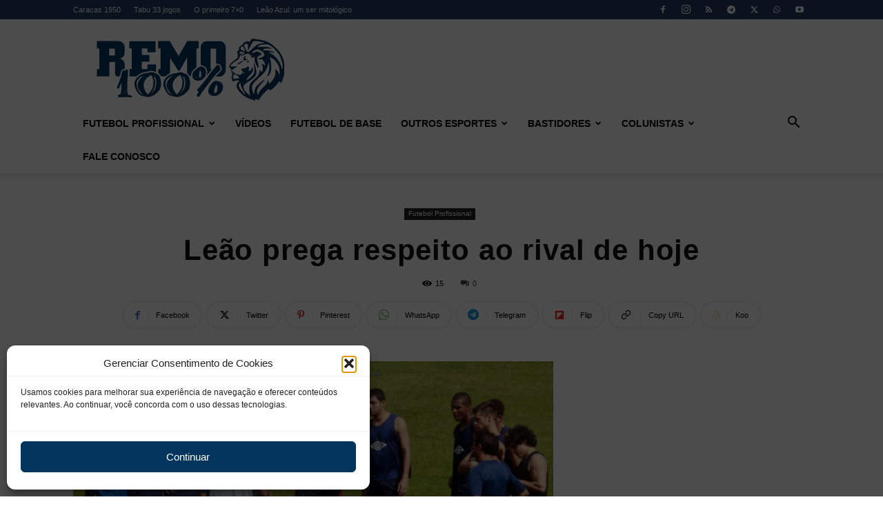

--- FILE ---
content_type: text/html; charset=UTF-8
request_url: https://www.remo100porcento.com/wp-admin/admin-ajax.php?td_theme_name=Newspaper&v=12.7.4
body_size: -441
content:
{"14008":15}

--- FILE ---
content_type: text/html; charset=utf-8
request_url: https://www.google.com/recaptcha/api2/anchor?ar=1&k=6LeTqYAUAAAAAIuNMGHFn7QWyLiQenHQugJO4INQ&co=aHR0cHM6Ly93d3cucmVtbzEwMHBvcmNlbnRvLmNvbTo0NDM.&hl=en&v=N67nZn4AqZkNcbeMu4prBgzg&size=invisible&anchor-ms=20000&execute-ms=30000&cb=wwhtdmx7r894
body_size: 48575
content:
<!DOCTYPE HTML><html dir="ltr" lang="en"><head><meta http-equiv="Content-Type" content="text/html; charset=UTF-8">
<meta http-equiv="X-UA-Compatible" content="IE=edge">
<title>reCAPTCHA</title>
<style type="text/css">
/* cyrillic-ext */
@font-face {
  font-family: 'Roboto';
  font-style: normal;
  font-weight: 400;
  font-stretch: 100%;
  src: url(//fonts.gstatic.com/s/roboto/v48/KFO7CnqEu92Fr1ME7kSn66aGLdTylUAMa3GUBHMdazTgWw.woff2) format('woff2');
  unicode-range: U+0460-052F, U+1C80-1C8A, U+20B4, U+2DE0-2DFF, U+A640-A69F, U+FE2E-FE2F;
}
/* cyrillic */
@font-face {
  font-family: 'Roboto';
  font-style: normal;
  font-weight: 400;
  font-stretch: 100%;
  src: url(//fonts.gstatic.com/s/roboto/v48/KFO7CnqEu92Fr1ME7kSn66aGLdTylUAMa3iUBHMdazTgWw.woff2) format('woff2');
  unicode-range: U+0301, U+0400-045F, U+0490-0491, U+04B0-04B1, U+2116;
}
/* greek-ext */
@font-face {
  font-family: 'Roboto';
  font-style: normal;
  font-weight: 400;
  font-stretch: 100%;
  src: url(//fonts.gstatic.com/s/roboto/v48/KFO7CnqEu92Fr1ME7kSn66aGLdTylUAMa3CUBHMdazTgWw.woff2) format('woff2');
  unicode-range: U+1F00-1FFF;
}
/* greek */
@font-face {
  font-family: 'Roboto';
  font-style: normal;
  font-weight: 400;
  font-stretch: 100%;
  src: url(//fonts.gstatic.com/s/roboto/v48/KFO7CnqEu92Fr1ME7kSn66aGLdTylUAMa3-UBHMdazTgWw.woff2) format('woff2');
  unicode-range: U+0370-0377, U+037A-037F, U+0384-038A, U+038C, U+038E-03A1, U+03A3-03FF;
}
/* math */
@font-face {
  font-family: 'Roboto';
  font-style: normal;
  font-weight: 400;
  font-stretch: 100%;
  src: url(//fonts.gstatic.com/s/roboto/v48/KFO7CnqEu92Fr1ME7kSn66aGLdTylUAMawCUBHMdazTgWw.woff2) format('woff2');
  unicode-range: U+0302-0303, U+0305, U+0307-0308, U+0310, U+0312, U+0315, U+031A, U+0326-0327, U+032C, U+032F-0330, U+0332-0333, U+0338, U+033A, U+0346, U+034D, U+0391-03A1, U+03A3-03A9, U+03B1-03C9, U+03D1, U+03D5-03D6, U+03F0-03F1, U+03F4-03F5, U+2016-2017, U+2034-2038, U+203C, U+2040, U+2043, U+2047, U+2050, U+2057, U+205F, U+2070-2071, U+2074-208E, U+2090-209C, U+20D0-20DC, U+20E1, U+20E5-20EF, U+2100-2112, U+2114-2115, U+2117-2121, U+2123-214F, U+2190, U+2192, U+2194-21AE, U+21B0-21E5, U+21F1-21F2, U+21F4-2211, U+2213-2214, U+2216-22FF, U+2308-230B, U+2310, U+2319, U+231C-2321, U+2336-237A, U+237C, U+2395, U+239B-23B7, U+23D0, U+23DC-23E1, U+2474-2475, U+25AF, U+25B3, U+25B7, U+25BD, U+25C1, U+25CA, U+25CC, U+25FB, U+266D-266F, U+27C0-27FF, U+2900-2AFF, U+2B0E-2B11, U+2B30-2B4C, U+2BFE, U+3030, U+FF5B, U+FF5D, U+1D400-1D7FF, U+1EE00-1EEFF;
}
/* symbols */
@font-face {
  font-family: 'Roboto';
  font-style: normal;
  font-weight: 400;
  font-stretch: 100%;
  src: url(//fonts.gstatic.com/s/roboto/v48/KFO7CnqEu92Fr1ME7kSn66aGLdTylUAMaxKUBHMdazTgWw.woff2) format('woff2');
  unicode-range: U+0001-000C, U+000E-001F, U+007F-009F, U+20DD-20E0, U+20E2-20E4, U+2150-218F, U+2190, U+2192, U+2194-2199, U+21AF, U+21E6-21F0, U+21F3, U+2218-2219, U+2299, U+22C4-22C6, U+2300-243F, U+2440-244A, U+2460-24FF, U+25A0-27BF, U+2800-28FF, U+2921-2922, U+2981, U+29BF, U+29EB, U+2B00-2BFF, U+4DC0-4DFF, U+FFF9-FFFB, U+10140-1018E, U+10190-1019C, U+101A0, U+101D0-101FD, U+102E0-102FB, U+10E60-10E7E, U+1D2C0-1D2D3, U+1D2E0-1D37F, U+1F000-1F0FF, U+1F100-1F1AD, U+1F1E6-1F1FF, U+1F30D-1F30F, U+1F315, U+1F31C, U+1F31E, U+1F320-1F32C, U+1F336, U+1F378, U+1F37D, U+1F382, U+1F393-1F39F, U+1F3A7-1F3A8, U+1F3AC-1F3AF, U+1F3C2, U+1F3C4-1F3C6, U+1F3CA-1F3CE, U+1F3D4-1F3E0, U+1F3ED, U+1F3F1-1F3F3, U+1F3F5-1F3F7, U+1F408, U+1F415, U+1F41F, U+1F426, U+1F43F, U+1F441-1F442, U+1F444, U+1F446-1F449, U+1F44C-1F44E, U+1F453, U+1F46A, U+1F47D, U+1F4A3, U+1F4B0, U+1F4B3, U+1F4B9, U+1F4BB, U+1F4BF, U+1F4C8-1F4CB, U+1F4D6, U+1F4DA, U+1F4DF, U+1F4E3-1F4E6, U+1F4EA-1F4ED, U+1F4F7, U+1F4F9-1F4FB, U+1F4FD-1F4FE, U+1F503, U+1F507-1F50B, U+1F50D, U+1F512-1F513, U+1F53E-1F54A, U+1F54F-1F5FA, U+1F610, U+1F650-1F67F, U+1F687, U+1F68D, U+1F691, U+1F694, U+1F698, U+1F6AD, U+1F6B2, U+1F6B9-1F6BA, U+1F6BC, U+1F6C6-1F6CF, U+1F6D3-1F6D7, U+1F6E0-1F6EA, U+1F6F0-1F6F3, U+1F6F7-1F6FC, U+1F700-1F7FF, U+1F800-1F80B, U+1F810-1F847, U+1F850-1F859, U+1F860-1F887, U+1F890-1F8AD, U+1F8B0-1F8BB, U+1F8C0-1F8C1, U+1F900-1F90B, U+1F93B, U+1F946, U+1F984, U+1F996, U+1F9E9, U+1FA00-1FA6F, U+1FA70-1FA7C, U+1FA80-1FA89, U+1FA8F-1FAC6, U+1FACE-1FADC, U+1FADF-1FAE9, U+1FAF0-1FAF8, U+1FB00-1FBFF;
}
/* vietnamese */
@font-face {
  font-family: 'Roboto';
  font-style: normal;
  font-weight: 400;
  font-stretch: 100%;
  src: url(//fonts.gstatic.com/s/roboto/v48/KFO7CnqEu92Fr1ME7kSn66aGLdTylUAMa3OUBHMdazTgWw.woff2) format('woff2');
  unicode-range: U+0102-0103, U+0110-0111, U+0128-0129, U+0168-0169, U+01A0-01A1, U+01AF-01B0, U+0300-0301, U+0303-0304, U+0308-0309, U+0323, U+0329, U+1EA0-1EF9, U+20AB;
}
/* latin-ext */
@font-face {
  font-family: 'Roboto';
  font-style: normal;
  font-weight: 400;
  font-stretch: 100%;
  src: url(//fonts.gstatic.com/s/roboto/v48/KFO7CnqEu92Fr1ME7kSn66aGLdTylUAMa3KUBHMdazTgWw.woff2) format('woff2');
  unicode-range: U+0100-02BA, U+02BD-02C5, U+02C7-02CC, U+02CE-02D7, U+02DD-02FF, U+0304, U+0308, U+0329, U+1D00-1DBF, U+1E00-1E9F, U+1EF2-1EFF, U+2020, U+20A0-20AB, U+20AD-20C0, U+2113, U+2C60-2C7F, U+A720-A7FF;
}
/* latin */
@font-face {
  font-family: 'Roboto';
  font-style: normal;
  font-weight: 400;
  font-stretch: 100%;
  src: url(//fonts.gstatic.com/s/roboto/v48/KFO7CnqEu92Fr1ME7kSn66aGLdTylUAMa3yUBHMdazQ.woff2) format('woff2');
  unicode-range: U+0000-00FF, U+0131, U+0152-0153, U+02BB-02BC, U+02C6, U+02DA, U+02DC, U+0304, U+0308, U+0329, U+2000-206F, U+20AC, U+2122, U+2191, U+2193, U+2212, U+2215, U+FEFF, U+FFFD;
}
/* cyrillic-ext */
@font-face {
  font-family: 'Roboto';
  font-style: normal;
  font-weight: 500;
  font-stretch: 100%;
  src: url(//fonts.gstatic.com/s/roboto/v48/KFO7CnqEu92Fr1ME7kSn66aGLdTylUAMa3GUBHMdazTgWw.woff2) format('woff2');
  unicode-range: U+0460-052F, U+1C80-1C8A, U+20B4, U+2DE0-2DFF, U+A640-A69F, U+FE2E-FE2F;
}
/* cyrillic */
@font-face {
  font-family: 'Roboto';
  font-style: normal;
  font-weight: 500;
  font-stretch: 100%;
  src: url(//fonts.gstatic.com/s/roboto/v48/KFO7CnqEu92Fr1ME7kSn66aGLdTylUAMa3iUBHMdazTgWw.woff2) format('woff2');
  unicode-range: U+0301, U+0400-045F, U+0490-0491, U+04B0-04B1, U+2116;
}
/* greek-ext */
@font-face {
  font-family: 'Roboto';
  font-style: normal;
  font-weight: 500;
  font-stretch: 100%;
  src: url(//fonts.gstatic.com/s/roboto/v48/KFO7CnqEu92Fr1ME7kSn66aGLdTylUAMa3CUBHMdazTgWw.woff2) format('woff2');
  unicode-range: U+1F00-1FFF;
}
/* greek */
@font-face {
  font-family: 'Roboto';
  font-style: normal;
  font-weight: 500;
  font-stretch: 100%;
  src: url(//fonts.gstatic.com/s/roboto/v48/KFO7CnqEu92Fr1ME7kSn66aGLdTylUAMa3-UBHMdazTgWw.woff2) format('woff2');
  unicode-range: U+0370-0377, U+037A-037F, U+0384-038A, U+038C, U+038E-03A1, U+03A3-03FF;
}
/* math */
@font-face {
  font-family: 'Roboto';
  font-style: normal;
  font-weight: 500;
  font-stretch: 100%;
  src: url(//fonts.gstatic.com/s/roboto/v48/KFO7CnqEu92Fr1ME7kSn66aGLdTylUAMawCUBHMdazTgWw.woff2) format('woff2');
  unicode-range: U+0302-0303, U+0305, U+0307-0308, U+0310, U+0312, U+0315, U+031A, U+0326-0327, U+032C, U+032F-0330, U+0332-0333, U+0338, U+033A, U+0346, U+034D, U+0391-03A1, U+03A3-03A9, U+03B1-03C9, U+03D1, U+03D5-03D6, U+03F0-03F1, U+03F4-03F5, U+2016-2017, U+2034-2038, U+203C, U+2040, U+2043, U+2047, U+2050, U+2057, U+205F, U+2070-2071, U+2074-208E, U+2090-209C, U+20D0-20DC, U+20E1, U+20E5-20EF, U+2100-2112, U+2114-2115, U+2117-2121, U+2123-214F, U+2190, U+2192, U+2194-21AE, U+21B0-21E5, U+21F1-21F2, U+21F4-2211, U+2213-2214, U+2216-22FF, U+2308-230B, U+2310, U+2319, U+231C-2321, U+2336-237A, U+237C, U+2395, U+239B-23B7, U+23D0, U+23DC-23E1, U+2474-2475, U+25AF, U+25B3, U+25B7, U+25BD, U+25C1, U+25CA, U+25CC, U+25FB, U+266D-266F, U+27C0-27FF, U+2900-2AFF, U+2B0E-2B11, U+2B30-2B4C, U+2BFE, U+3030, U+FF5B, U+FF5D, U+1D400-1D7FF, U+1EE00-1EEFF;
}
/* symbols */
@font-face {
  font-family: 'Roboto';
  font-style: normal;
  font-weight: 500;
  font-stretch: 100%;
  src: url(//fonts.gstatic.com/s/roboto/v48/KFO7CnqEu92Fr1ME7kSn66aGLdTylUAMaxKUBHMdazTgWw.woff2) format('woff2');
  unicode-range: U+0001-000C, U+000E-001F, U+007F-009F, U+20DD-20E0, U+20E2-20E4, U+2150-218F, U+2190, U+2192, U+2194-2199, U+21AF, U+21E6-21F0, U+21F3, U+2218-2219, U+2299, U+22C4-22C6, U+2300-243F, U+2440-244A, U+2460-24FF, U+25A0-27BF, U+2800-28FF, U+2921-2922, U+2981, U+29BF, U+29EB, U+2B00-2BFF, U+4DC0-4DFF, U+FFF9-FFFB, U+10140-1018E, U+10190-1019C, U+101A0, U+101D0-101FD, U+102E0-102FB, U+10E60-10E7E, U+1D2C0-1D2D3, U+1D2E0-1D37F, U+1F000-1F0FF, U+1F100-1F1AD, U+1F1E6-1F1FF, U+1F30D-1F30F, U+1F315, U+1F31C, U+1F31E, U+1F320-1F32C, U+1F336, U+1F378, U+1F37D, U+1F382, U+1F393-1F39F, U+1F3A7-1F3A8, U+1F3AC-1F3AF, U+1F3C2, U+1F3C4-1F3C6, U+1F3CA-1F3CE, U+1F3D4-1F3E0, U+1F3ED, U+1F3F1-1F3F3, U+1F3F5-1F3F7, U+1F408, U+1F415, U+1F41F, U+1F426, U+1F43F, U+1F441-1F442, U+1F444, U+1F446-1F449, U+1F44C-1F44E, U+1F453, U+1F46A, U+1F47D, U+1F4A3, U+1F4B0, U+1F4B3, U+1F4B9, U+1F4BB, U+1F4BF, U+1F4C8-1F4CB, U+1F4D6, U+1F4DA, U+1F4DF, U+1F4E3-1F4E6, U+1F4EA-1F4ED, U+1F4F7, U+1F4F9-1F4FB, U+1F4FD-1F4FE, U+1F503, U+1F507-1F50B, U+1F50D, U+1F512-1F513, U+1F53E-1F54A, U+1F54F-1F5FA, U+1F610, U+1F650-1F67F, U+1F687, U+1F68D, U+1F691, U+1F694, U+1F698, U+1F6AD, U+1F6B2, U+1F6B9-1F6BA, U+1F6BC, U+1F6C6-1F6CF, U+1F6D3-1F6D7, U+1F6E0-1F6EA, U+1F6F0-1F6F3, U+1F6F7-1F6FC, U+1F700-1F7FF, U+1F800-1F80B, U+1F810-1F847, U+1F850-1F859, U+1F860-1F887, U+1F890-1F8AD, U+1F8B0-1F8BB, U+1F8C0-1F8C1, U+1F900-1F90B, U+1F93B, U+1F946, U+1F984, U+1F996, U+1F9E9, U+1FA00-1FA6F, U+1FA70-1FA7C, U+1FA80-1FA89, U+1FA8F-1FAC6, U+1FACE-1FADC, U+1FADF-1FAE9, U+1FAF0-1FAF8, U+1FB00-1FBFF;
}
/* vietnamese */
@font-face {
  font-family: 'Roboto';
  font-style: normal;
  font-weight: 500;
  font-stretch: 100%;
  src: url(//fonts.gstatic.com/s/roboto/v48/KFO7CnqEu92Fr1ME7kSn66aGLdTylUAMa3OUBHMdazTgWw.woff2) format('woff2');
  unicode-range: U+0102-0103, U+0110-0111, U+0128-0129, U+0168-0169, U+01A0-01A1, U+01AF-01B0, U+0300-0301, U+0303-0304, U+0308-0309, U+0323, U+0329, U+1EA0-1EF9, U+20AB;
}
/* latin-ext */
@font-face {
  font-family: 'Roboto';
  font-style: normal;
  font-weight: 500;
  font-stretch: 100%;
  src: url(//fonts.gstatic.com/s/roboto/v48/KFO7CnqEu92Fr1ME7kSn66aGLdTylUAMa3KUBHMdazTgWw.woff2) format('woff2');
  unicode-range: U+0100-02BA, U+02BD-02C5, U+02C7-02CC, U+02CE-02D7, U+02DD-02FF, U+0304, U+0308, U+0329, U+1D00-1DBF, U+1E00-1E9F, U+1EF2-1EFF, U+2020, U+20A0-20AB, U+20AD-20C0, U+2113, U+2C60-2C7F, U+A720-A7FF;
}
/* latin */
@font-face {
  font-family: 'Roboto';
  font-style: normal;
  font-weight: 500;
  font-stretch: 100%;
  src: url(//fonts.gstatic.com/s/roboto/v48/KFO7CnqEu92Fr1ME7kSn66aGLdTylUAMa3yUBHMdazQ.woff2) format('woff2');
  unicode-range: U+0000-00FF, U+0131, U+0152-0153, U+02BB-02BC, U+02C6, U+02DA, U+02DC, U+0304, U+0308, U+0329, U+2000-206F, U+20AC, U+2122, U+2191, U+2193, U+2212, U+2215, U+FEFF, U+FFFD;
}
/* cyrillic-ext */
@font-face {
  font-family: 'Roboto';
  font-style: normal;
  font-weight: 900;
  font-stretch: 100%;
  src: url(//fonts.gstatic.com/s/roboto/v48/KFO7CnqEu92Fr1ME7kSn66aGLdTylUAMa3GUBHMdazTgWw.woff2) format('woff2');
  unicode-range: U+0460-052F, U+1C80-1C8A, U+20B4, U+2DE0-2DFF, U+A640-A69F, U+FE2E-FE2F;
}
/* cyrillic */
@font-face {
  font-family: 'Roboto';
  font-style: normal;
  font-weight: 900;
  font-stretch: 100%;
  src: url(//fonts.gstatic.com/s/roboto/v48/KFO7CnqEu92Fr1ME7kSn66aGLdTylUAMa3iUBHMdazTgWw.woff2) format('woff2');
  unicode-range: U+0301, U+0400-045F, U+0490-0491, U+04B0-04B1, U+2116;
}
/* greek-ext */
@font-face {
  font-family: 'Roboto';
  font-style: normal;
  font-weight: 900;
  font-stretch: 100%;
  src: url(//fonts.gstatic.com/s/roboto/v48/KFO7CnqEu92Fr1ME7kSn66aGLdTylUAMa3CUBHMdazTgWw.woff2) format('woff2');
  unicode-range: U+1F00-1FFF;
}
/* greek */
@font-face {
  font-family: 'Roboto';
  font-style: normal;
  font-weight: 900;
  font-stretch: 100%;
  src: url(//fonts.gstatic.com/s/roboto/v48/KFO7CnqEu92Fr1ME7kSn66aGLdTylUAMa3-UBHMdazTgWw.woff2) format('woff2');
  unicode-range: U+0370-0377, U+037A-037F, U+0384-038A, U+038C, U+038E-03A1, U+03A3-03FF;
}
/* math */
@font-face {
  font-family: 'Roboto';
  font-style: normal;
  font-weight: 900;
  font-stretch: 100%;
  src: url(//fonts.gstatic.com/s/roboto/v48/KFO7CnqEu92Fr1ME7kSn66aGLdTylUAMawCUBHMdazTgWw.woff2) format('woff2');
  unicode-range: U+0302-0303, U+0305, U+0307-0308, U+0310, U+0312, U+0315, U+031A, U+0326-0327, U+032C, U+032F-0330, U+0332-0333, U+0338, U+033A, U+0346, U+034D, U+0391-03A1, U+03A3-03A9, U+03B1-03C9, U+03D1, U+03D5-03D6, U+03F0-03F1, U+03F4-03F5, U+2016-2017, U+2034-2038, U+203C, U+2040, U+2043, U+2047, U+2050, U+2057, U+205F, U+2070-2071, U+2074-208E, U+2090-209C, U+20D0-20DC, U+20E1, U+20E5-20EF, U+2100-2112, U+2114-2115, U+2117-2121, U+2123-214F, U+2190, U+2192, U+2194-21AE, U+21B0-21E5, U+21F1-21F2, U+21F4-2211, U+2213-2214, U+2216-22FF, U+2308-230B, U+2310, U+2319, U+231C-2321, U+2336-237A, U+237C, U+2395, U+239B-23B7, U+23D0, U+23DC-23E1, U+2474-2475, U+25AF, U+25B3, U+25B7, U+25BD, U+25C1, U+25CA, U+25CC, U+25FB, U+266D-266F, U+27C0-27FF, U+2900-2AFF, U+2B0E-2B11, U+2B30-2B4C, U+2BFE, U+3030, U+FF5B, U+FF5D, U+1D400-1D7FF, U+1EE00-1EEFF;
}
/* symbols */
@font-face {
  font-family: 'Roboto';
  font-style: normal;
  font-weight: 900;
  font-stretch: 100%;
  src: url(//fonts.gstatic.com/s/roboto/v48/KFO7CnqEu92Fr1ME7kSn66aGLdTylUAMaxKUBHMdazTgWw.woff2) format('woff2');
  unicode-range: U+0001-000C, U+000E-001F, U+007F-009F, U+20DD-20E0, U+20E2-20E4, U+2150-218F, U+2190, U+2192, U+2194-2199, U+21AF, U+21E6-21F0, U+21F3, U+2218-2219, U+2299, U+22C4-22C6, U+2300-243F, U+2440-244A, U+2460-24FF, U+25A0-27BF, U+2800-28FF, U+2921-2922, U+2981, U+29BF, U+29EB, U+2B00-2BFF, U+4DC0-4DFF, U+FFF9-FFFB, U+10140-1018E, U+10190-1019C, U+101A0, U+101D0-101FD, U+102E0-102FB, U+10E60-10E7E, U+1D2C0-1D2D3, U+1D2E0-1D37F, U+1F000-1F0FF, U+1F100-1F1AD, U+1F1E6-1F1FF, U+1F30D-1F30F, U+1F315, U+1F31C, U+1F31E, U+1F320-1F32C, U+1F336, U+1F378, U+1F37D, U+1F382, U+1F393-1F39F, U+1F3A7-1F3A8, U+1F3AC-1F3AF, U+1F3C2, U+1F3C4-1F3C6, U+1F3CA-1F3CE, U+1F3D4-1F3E0, U+1F3ED, U+1F3F1-1F3F3, U+1F3F5-1F3F7, U+1F408, U+1F415, U+1F41F, U+1F426, U+1F43F, U+1F441-1F442, U+1F444, U+1F446-1F449, U+1F44C-1F44E, U+1F453, U+1F46A, U+1F47D, U+1F4A3, U+1F4B0, U+1F4B3, U+1F4B9, U+1F4BB, U+1F4BF, U+1F4C8-1F4CB, U+1F4D6, U+1F4DA, U+1F4DF, U+1F4E3-1F4E6, U+1F4EA-1F4ED, U+1F4F7, U+1F4F9-1F4FB, U+1F4FD-1F4FE, U+1F503, U+1F507-1F50B, U+1F50D, U+1F512-1F513, U+1F53E-1F54A, U+1F54F-1F5FA, U+1F610, U+1F650-1F67F, U+1F687, U+1F68D, U+1F691, U+1F694, U+1F698, U+1F6AD, U+1F6B2, U+1F6B9-1F6BA, U+1F6BC, U+1F6C6-1F6CF, U+1F6D3-1F6D7, U+1F6E0-1F6EA, U+1F6F0-1F6F3, U+1F6F7-1F6FC, U+1F700-1F7FF, U+1F800-1F80B, U+1F810-1F847, U+1F850-1F859, U+1F860-1F887, U+1F890-1F8AD, U+1F8B0-1F8BB, U+1F8C0-1F8C1, U+1F900-1F90B, U+1F93B, U+1F946, U+1F984, U+1F996, U+1F9E9, U+1FA00-1FA6F, U+1FA70-1FA7C, U+1FA80-1FA89, U+1FA8F-1FAC6, U+1FACE-1FADC, U+1FADF-1FAE9, U+1FAF0-1FAF8, U+1FB00-1FBFF;
}
/* vietnamese */
@font-face {
  font-family: 'Roboto';
  font-style: normal;
  font-weight: 900;
  font-stretch: 100%;
  src: url(//fonts.gstatic.com/s/roboto/v48/KFO7CnqEu92Fr1ME7kSn66aGLdTylUAMa3OUBHMdazTgWw.woff2) format('woff2');
  unicode-range: U+0102-0103, U+0110-0111, U+0128-0129, U+0168-0169, U+01A0-01A1, U+01AF-01B0, U+0300-0301, U+0303-0304, U+0308-0309, U+0323, U+0329, U+1EA0-1EF9, U+20AB;
}
/* latin-ext */
@font-face {
  font-family: 'Roboto';
  font-style: normal;
  font-weight: 900;
  font-stretch: 100%;
  src: url(//fonts.gstatic.com/s/roboto/v48/KFO7CnqEu92Fr1ME7kSn66aGLdTylUAMa3KUBHMdazTgWw.woff2) format('woff2');
  unicode-range: U+0100-02BA, U+02BD-02C5, U+02C7-02CC, U+02CE-02D7, U+02DD-02FF, U+0304, U+0308, U+0329, U+1D00-1DBF, U+1E00-1E9F, U+1EF2-1EFF, U+2020, U+20A0-20AB, U+20AD-20C0, U+2113, U+2C60-2C7F, U+A720-A7FF;
}
/* latin */
@font-face {
  font-family: 'Roboto';
  font-style: normal;
  font-weight: 900;
  font-stretch: 100%;
  src: url(//fonts.gstatic.com/s/roboto/v48/KFO7CnqEu92Fr1ME7kSn66aGLdTylUAMa3yUBHMdazQ.woff2) format('woff2');
  unicode-range: U+0000-00FF, U+0131, U+0152-0153, U+02BB-02BC, U+02C6, U+02DA, U+02DC, U+0304, U+0308, U+0329, U+2000-206F, U+20AC, U+2122, U+2191, U+2193, U+2212, U+2215, U+FEFF, U+FFFD;
}

</style>
<link rel="stylesheet" type="text/css" href="https://www.gstatic.com/recaptcha/releases/N67nZn4AqZkNcbeMu4prBgzg/styles__ltr.css">
<script nonce="Z8rwPJHSEG-16Mr4JAB4bA" type="text/javascript">window['__recaptcha_api'] = 'https://www.google.com/recaptcha/api2/';</script>
<script type="text/javascript" src="https://www.gstatic.com/recaptcha/releases/N67nZn4AqZkNcbeMu4prBgzg/recaptcha__en.js" nonce="Z8rwPJHSEG-16Mr4JAB4bA">
      
    </script></head>
<body><div id="rc-anchor-alert" class="rc-anchor-alert"></div>
<input type="hidden" id="recaptcha-token" value="[base64]">
<script type="text/javascript" nonce="Z8rwPJHSEG-16Mr4JAB4bA">
      recaptcha.anchor.Main.init("[\x22ainput\x22,[\x22bgdata\x22,\x22\x22,\[base64]/[base64]/[base64]/ZyhXLGgpOnEoW04sMjEsbF0sVywwKSxoKSxmYWxzZSxmYWxzZSl9Y2F0Y2goayl7RygzNTgsVyk/[base64]/[base64]/[base64]/[base64]/[base64]/[base64]/[base64]/bmV3IEJbT10oRFswXSk6dz09Mj9uZXcgQltPXShEWzBdLERbMV0pOnc9PTM/bmV3IEJbT10oRFswXSxEWzFdLERbMl0pOnc9PTQ/[base64]/[base64]/[base64]/[base64]/[base64]\\u003d\x22,\[base64]\\u003d\x22,\x22wrMXMMOyI8OYw5nDrDjCgMOEwqHCo3bDpD0Ef8O4ScKuScKhw5gGwr/[base64]/Co2rCjsKWwro3wrHDmkfCplJvwoAEw7TDvBkXwoQrw7bCh0vCvSRvMW5hYzh5wrXCjcOLIMKafCABRsOTwp/CmsOtw73CrsOTwoMVPSnDsRUZw5A5fcOfwpHDsGbDncK3w6wOw5HCgcKmeAHCtcKSw4XDuWkeAnXChMObwpZnCEFodMOcw7PCusOTGHAzwq/Cv8OHw5zCqMKlwr8LGMO7QMOKw4Mcw4nDjHx/aSRxFcOfRGHCv8OvXmB8w47CuMKZw55fHwHCogbCkcOlKsOFUxnCnzV6w5ggKH/DkMOaU8K5A0xGZsKDHFxpwrI8w77CtsOFQzHCjWpJw5jDvMOTwrMgwp3DrsOWwq3Di1vDsQFJwrTCr8OBwrgHCVlfw6Fgw44tw6PCtkVbaVHCnwbDiTh4Jhw/E8O0W2k2wpV0fzp9XS/[base64]/[base64]/Di2Iww4pLHCIrUBZ4wrFhw4fCqkXDlg7CtnhGw5Q3wogUw4JxYcKNBX/DpH7DiMK8wrRBPFh2wobChR4HXcOEVMKiCsObMFocdsK6fWgKwoUuwpt1Y8Kuwo/Cp8Kka8OUw4DDmDlRGl/Co0bDiMK7M0HDh8OidCBTH8OcwqMCNHrDqFnDqBrCl8KqAlHChcO8woJ8LzUTKmjCpTzCq8OUJghjw4p/Gy/[base64]/Cg8OxTkzCpMKLw4rDnBDDsMO0w5nDjMK3e8OVwqXDnAwBAsO8w4hRM040wq7DnRPDgi8iJGfCjkfCvFFzbcOzOykKwqULw5l4wq/CujTDpybCvsOEQ1hrYsOeCU7DiyI7EGUGwrfDtsOAAj9fesK5asK/w4Rhw4DDhMO6wqFkMgUnIllXOcKXcMK3AMKYHlvCiQfDgHbCsgBYJDUywrlfGnzDs0gcKMOUwowsbsKgw6BXwrFNw53Cr8Okwp7ClGfClEvCmxYow7Riwr7CvsO1w7fCh2QPwq/[base64]/[base64]/SwU1QsOnClxcUAzCmcKow5I2W1JzAcKqw47CqTkhBzpgK8Kfw7PCocOMwoPDtMKgLMO8w6fDusK5fVDCvcOyw4jCscKDwoh9XcOIwrbCkUfDmRHCosODw4PDp33DgWISLGIsw4MxA8OKFMKqw61dw4I1wp/[base64]/Dq17Dt8KeSAbCsk3CtsOWBsKJw6cOUcKLDSTDmcKQw6/DtG7DnEDDg0I9wo/Ck0TDiMOIV8ObTglcHnfCv8KewqR/w5Flw5JLwo/DjsKnbcOzd8KBwq5keg5YXcOVT24GwpsNBFQ5wqhKwrQxRS8mJzx9wqrDvirDoXfDtsOywq96w6nCmwPDo8K4ZSbDolBLw6HCqBVBPDvDpxMUw6DDlm5hwqvCv8ORwpbDpBnCuG/CnGpmTiIaw6/CrhATwojCs8OLwqTDkAIFwqUWBinCoDxDwpvCqcOtMx/Dj8OvegvCvTPCmsONw5DCgsKDwofDucKbdm3CjcKvOiAlIMKAwrLDnj8UHXcMaMKpHsK6bmfCg3vCv8OzYiPCgsKlacO5ecKqw6ZuAcK/QMOsDSNWE8Kow6poYUzDosO4ZMKZDcO/TjTChMO8w6bDssO8dkbDux5ew4ksw47ChcKIw7Vhwqhiw6HCtsOCwoEFw6Vww4okw6DCq8K9wpbDny7CgcOgPR/CuXvCmDTDqz3DgMOuNsK5L8Oqw5rDqcKHX0jDs8ODwrooM3jCrcKiOcKSE8OHTcOKQnbCrCPDsz/DkyFMJXBFZ3g4wqxaw53CmBPDgMKtUjIeCCTDl8KYw5UYw7oBYyrCpcOxwp3DusKcw53ChjbDhMO9w4w4wp3DhMOywr1uBw7CnsKMY8KZJsO/csK7DsKvSMKDfFoFYgfCvhnCksO1SkHCp8K/w4bCgcOrw6HCoTzCsSY5w57CnUB1aC7DoWRkw6zConvDjh8eZRvDiRwnNsK6w6UiJH/Ci8OFBMOxwrLCj8KGwrHCkMOjwoopwoJ9wrnDriR5I01zB8Krw4cTw7BFwrhwwqjCi8OAR8KhJcOsDVd0Di87wrZ4dsKmCMOlD8OCw58lw7UWw5/CihVbXsO2w4LDhsOEwqhYwq3CvHXClcOESsKsWWwbc3/ChcO/w5XDtcKMwrbCkWXDgH48w4oQUcKgw6nDgRbCgsOJW8KUWTrDr8OPfEJ+wpvDl8K3BWPCvQgiwoPDlldmByR4P2ZKwqN/[base64]/CiMKqw4TDvFg6YsKuAjnCsXDCq8Ofe2MuwoIdI8OfwqbDm3VxPC1bwoPDiSPDqcKlw63CoBHCp8OPCiXDintrw71ww53DiEjDuMKHw5/CtcKWcR8hEcO5DUM8wp3CqMOlZXp0w5ITw6PDvsKjOlNoHcOiw6tcecKnE3o3w6zDhcOtwqZBd8OAWMKZwrIXw7AubsO6wpg+w4fCncOcP0jCtsK4w4NkwpNBw4rCocKjLGBFAsO2BMKoD23DnAfDlMOlw7QFwo47wo/CgFV7bXXCqsO1wpXDtsKlw77CmSQoHE0Bw5QMwrbCvFtSBn3CqmDDgcO3w6zDqxjCmMOGCEzCksKOATfDrcOkwo0hW8OTw5bCshDDoMK7HMOefsKTwrnDjErCq8Kga8O/w5DDkC1/w4AEcsO3wp/DnxV8wrk4woTDnV/DthJXw5jDk0fDj14KO8KGATnCvF5SIsKeMXE3B8KBSMKFSQvDkCDDicOZGH9Ww6tcwpoYHsKew7bCl8KaVFXDkcOIw6Yow6gpwpxWSgzCt8OXwp0FwrXDg37CpnnCmcOQM8K7FA18RBdSw6jCojc/w57Dl8KVwoTDtApMKVPCpcOqBcKQwohbW3w3YMK6NcOtMSZvd2nDg8O5TXBtwoJLw7V0RsKLw4LDisK8EcO2w4xRUcOAwrLDvkbDoDg8C3hndMOBw48YwoEqf2lNw5/[base64]/DmR3Cm8OLGAHDmsKcUwRgwq7DpcOYwr9ewrjClivCpMO6w6BFwpfCncK+LsKhw70UVGUBJ13DgcKbG8KjwpbClG/Dm8KWwoPCtcKiwpDDqRI9BhjCug3CmlkeA1t7wqZwdMKRN39sw7HCnjHDkVPCucKZB8KVwpYlG8O5wrTCo2rDizkbwqfCmcKmJXUHwp/CvGdNesKkKErDqsORBsOmwrMpwokywoQ5w53DoGTDnsOmw6Ybwo3Cl8Kqw4MOWBrCmSjDvcOYw59Mw5XCtmfCmcO4w5DCuiBCfsKcwpN/w5MXw741TlPDp35IcjjCssObwo7Cjlxrwowpw78swo7CnsO3c8KWOXbDnsKswq/[base64]/Ci8OxIsKWHMOoQ8KvwovDtsO8OcKUwqbCrsKNw4ksHgjCtk7Dgkdjw7RuCsOtwo52LcOkw4cKa8KVNsO1wrIKw446RQXCtsKUXBLDmArCsTjCqcKFMcOGwpI1wqLCgzx8PFUFw5NGwrZ/WsO3TRLCtEc/WTPCr8KSwpx9TsO8UcKxwoELbMOCwq5gHV5AwoXCjMK/Z0TDvsO6w5jDmcKIU3ZTw7RKTj92CBTDpTRsW1VBwoLDgAwbVGZ0a8OfwqTDq8KPwpvCvF92Fj3Cq8KrJMKWOcOiw5vCuyAFw7UHKQPDgl8cwobChi5Fw7vDkj/CkMO8UsKEw4Ecw59fwoATwox+w4Jcw7zCvGwUDMOOb8O1CBfCqFbCsSAvdj8PwqMVwpAIwopYwrJuw67Ch8KeX8Klwo7CoxUWw4gPwozCggFywogVw7LDrcKqLTTDgEN/F8O8w5Nvw5cxwr7CqFHDmsO0w6MZGx0kwrppwphIwqg9U1gawpvCtcKaM8O1wr/ChiI8w6IZRjU3w7vCtMKHwrV/w57DuUI6w4nDt191Q8O7EcOnw4XCqTJJwrzDhWgzIm/DuSZSw7tGw5vDkD4+wr13Hh/CmsK8wqzCuFzDoMOqwpgpZcK1TMK3SRV4wpHDpw/DtsKTfT0VfSEadwLCugc5H38hw6UKeh0XZsKRwr0zwoTClcOcw4HDk8OmAiBqwq3CncODMB48w43DuEM3a8KoJCJlWxjDnMO6w5LCucO/YMO5K0MIwr58CQbDhsODV2TCi8O+QcKGSULCqMO2Mx0JFcOBQFXDvsOvZMK5w7vCtjJow4nChWYbeMO/[base64]/Oi7CiSMqw4bCqm0Kw6opw7HCmEZHfnvCmsOHw7NFMcOVw4bDqnfDlsOTwrfDv8OhYMOVw6HDvU4xwqxCbcKzw7jDp8OGEmUhwpfDmmPCn8OwExDDjsOLwq7DicOMwovDrh/CgcK0wpjCnCgiQFEqYSFzFMKDBUs6NCEiGhbCtG7DpUBFw5rDoi46OsOew7sfwrrDtjrDgxPCusKCwrd4CV4iTMOaZB3Cn8KXLB3Dh8OHw7NGwqg2OMKow4tqfcOUaGxRH8OLw5/DlD1nw5PCoy7DonHCn1XDg8Knwq1Cw5bCsCfDnndfw4UFw5/Dl8KkwqZTWFTDuMOZVytYECIJwqozN0/CisK/BcKbXDxIwpwzw6J1HcKrWMOdw4bDrcKdw4fDjno6GcK2Q3nClkZ3ESMrwqNIZmgsfcKTF2drQ3oKfTNYFVkpMcO2QRBDwrDCvXHDjMKywqw9w5bDijXDnlBJScKrw5nCp2IaMsK/LTXCrcOhwp4Gw43Ci3VWwqjCl8Ojw4nDtsOeIcKpwpnDu1ByM8KcwpZkwrYuwo5NK0EdHWxaacKUwrHDpcO/CMO1wq3CpTNkw6LCiE0ewrRXw7YNw7M6VMOGNMO0wpA5bMOFwo8jSDdxwqUoGGcVw7cYAcOnwrnDkhvCicKJwq/Dpg/[base64]/DuMKywrTDogrDo1Qgb1NQQXIIwrvDv07Cry/DtcOzN0bDhS/[base64]/CoBQkwo7CvU0bw600NMOmMkrCvhDDtRPCp8K1NMOQw60lW8OfLMO2AcOcGsK/ZlrDuBl0UsK9QMO3SAIOwp3CtMOFwoFJXsO/dF/Cp8O1w4nChgEDbsOYw7d0woIcw73DsXYfCcKswoBVBsOowolcTmlgw5jDt8KlF8KdwqrDg8K6f8OTAiLCi8KFwo8XwqnCocO5wrzDlcOmTcONLVgMwocSOsKGTsObMB4Ow4ZzEw/DgxcSD0Z9w5DCtsK6wqZfwpnDlMOzURHCqSPDvsKTF8Oxw6bDnm3Cj8OWGcONB8KLQHxmw7siRcKRFsOXGsKZw4/Di3PDicK0w45vA8OtBknDpgZ7wq0JUsObHX5DU8OUwqt/CF7CqVvDjn3Ctj/DkU1cwrUkw6LCnQbCggFWw7JUw7bDqh3Dp8OWCWzCnn/DjsOfwqbDmMONIV/DqsO6w7oFw4TCuMKXw4vDsWdTaDdfw54Iw6cANSHCshQMw6zCpcOREC88G8KVwoDCgH4owph0WMONwrYYXVLCnHXDncKKaMK1SkIuN8KWwrwFwoPCmBpEAWUFLAtNwpPCtnkWw541wod7GmrCrcOVwqPCjigYIMKaTcK5wo0YGWcQw6sORsKaUcKMOnBpAWrDqcK1wo/[base64]/w7bDp8OsXsKHwqHCpHXDsVnCrRHCrlQ3w7FSd8Kuw501TW8GwpDDhHg4dhDDgR7CrMOMSWl1w5TCpjnDgi8/w5d0w5TCscOywrk/IsOnIsKYfsOqw4wpwrbCvQ4IYMKCIsK5w5nCssKxwojDusKSasK3w4DCrcOFw4jCpMKbw4IDwpdSZQkVBcKEw7PDhMOXHGJWOFsFw44BNDXCvcOzLcOCwozCjsOSwrrDmcKkDsKUIx7Dp8KnIMOlfSbDksK+wox2wq3Dv8KJwrXDoy7DlC/DisKdQn3DkETDkwxZwq3ChsK2w4dpwqHDjcKLNcKSw77DiMKowqwpR8KDw4nCmgHDul7CrC/DuizCo8OfDMKlw5nDisORwq3CncOEw5/DkzTChcOGA8KLVTbDj8K2H8OZw7RZMn8IVMOnf8KXYj8AdkXDocKlwoPCucO/woggw5kbOSLDhV/Dsm3DssOuwqTDvA41w7lXCAg5w4bCsRPDlnA9DkzDjkZmwo7DhFjCnMKCw7HCsT7CgsOww7diw70pwrNgwp/DkMOHwovChz11TD57VUYVwqvDnMOnwozCpcK/w5PDt3vCtwsdPAZ5cMKIemDDmS01w5XCs8K/L8O5wrZWNcKlwonCn8OKwpE5w6DCuMO1wqvDlcKUdsKlWjLCj8Ksw57CngfDgS3CqcKFwobDhGdIwoAQwqtlwoTDscK6TQxJUV/DtsKsMx7CvcKyw4LCmX0Yw7jDmXHDsMK4wpDCtmPCuSsUKlgkwqvDoVrCg0tASsO1wqkrHjLDlxQPYMK5w6zDvmh5wqrCncOaNjnCvkrDg8KLUMK0Q13DhsOhOx0BSk1eaFZzwqbCgi/CmBpzw7XCoizCrlx8AsOBwoTDnl/CgXERwqjCnsOFNBDDpMOLV8OPfmEqSiTDkAVHwrgZw6HDsCvDigIkwpfDicKqTcKgPcKUw7jDjsK3w5koLMO1AMKRJErCgQ7DqHkUO3jCnsO1wod/VFN9w6bDmkw2egTCiVUdacK2WVRcw5rCiS/CngEpw75vwot7NQjDvMKYK2wNNhtdw4XDpxlBwqzDlsK6ASTCocKUw7nCiU3Dj3jCoMKxwrvClsKAwoNLX8OrwqTCo3zCkWHCsFfDtio4wolLw6zClT/DqhwlBcK2YMK2w7x1w75wNA3CuA1TwppSAsKsBA5Hw6wgwqtKwpduw7fDm8Kpwp/DqsKOw7k5w5Jyw6jCk8KoQWDCqcOdLsOawrpNV8KnbSIuwrpwwpvCisKBDS58w6oJw6LChlJGw4MLFQtCf8KCWRbDhcOQwprDpz/CjB8SB1IsIsOFVsOgwrjCuBZQYQDCk8OhIsKyWB9SVjZJw7rDjhcvJykew5DDrMORw7pwwqfDsUoVRAEtw7TDuCUewp7DvcOKw7Qow4woMlDCjMOLf8KTw75/e8KSw4oLZAnDtMKKd8KnTMKwZhfCuDDCmyrDhTjCssKKWsOhHcOlKQLDvWHDhlfDvMO+wqXDs8KbwqE+CsO6w6hoa1zDqhPDgFXDllfDpQANc0HDrcOxw7TDosKZwqHDhXNvQ3LCi0RMUcK9w53CoMKNwoTCriXDvBAcfExVGUlqAWTDmG/CicKcwr3CicK7KMOHwrbDvMO+fGPDj3fDin7Di8OOesOBwo7CucKRw6/DpsKaXTpMwodFwpvDkU9qwrnCucKLw7w4w6NowpLCpMKaYAbDsFzDtMOgwoEywrJIZ8KAw5PCtE7DsMOcw7nDkcOlczfDvcOJw53DoSjCr8K6T0XClnwjwpTCucORwrkpBMO3w4zCsH1Zw5s/w77ClMOJV8KZexLCpMKNYEDDgyEmwqfCrAIZwp50w5oPa3XDg3Rrw6xOwrUbwoR7woVSwpNqSWfCjE/ClsKhwp3Cr8Kfw6AZw5tpwoxWwpnCscOHO28jw5EDw58ewo7Cp0XCq8OvPcOYD3LCni9ndcOjAnN3VMKuwoLDuQnCky89w6tww7XDvMKuwpEwecKYw7Irw4heMxFUw4dyEXsYw7XCtTLDm8OcNsO0E8O5CUkYdzVBwpPCu8OWwrxifcO6woE/w4JLw7jCrMOFNjJvMlbCvMOLw4XChG/Dq8OTbsOpAsOGeTbCs8KxbcO3KsKdYSrDoxF0d1HCgcOiE8KLw6jDtMKUBcOkw68iw4cywrvDhwJQbS/DrGjCkhJYE8OcWcKdVMOMH8KILsKswpsFw4jDiQLDlMOKTMOhw6HCtUvCo8OLw74rUGcgw4cVwoDCuQ/CgE/[base64]/Di8KMwrVbw5LClnDDrT/Ct8K+wrjCpsOAwrXCvsOPw4rCt8K9QHwtN8KSw7Bowps+UzbCqVTCh8K2wq/DmcOxa8KUwr3CqcO5CREbZ1F1YsK7cMKdw57DnybDlxdWwpPDlsKpw4bDqX/DmUfDj0fDsWbCgDtWw6Ibw7gVw5gIw4HDqhdJw6Bow7nCm8OQMsK+w58gWsKPw4zChDrCiUtBFQxSMsOdenDCmcKfw6BQcQvCocK9A8OxLBNdwpFBHihAARNowqI/dTkcw582woBRWsO5wo5aVcKMw6zCnEtUEsKYwoLCncO3dMOETsOSTVbDhcKCwqsJw4pDwqlwQ8Ozwo46w4jCpMKUJcKmNWfCr8KxwpPDpcKUY8OaWMOow7U9wqc2b24MwpfDrcO/wpDCiDnDncOBw7N5w5vDkzDCggFqGMOLwrDDnhd6BVbCsXkfI8KsDMKEBcK/[base64]/cB96XUVlw6NMUcOQw4EkZsKVUyhGw5rCk8Onw4fDuHZ6wqQFwpfCihXCrhxlNsKsw4XDkcKDw6xiHxvDuAbDm8KHwr5Kwqhmw7NzwokUwq0BQFbCtR9TVxMoCsOJW2PDmcK0F2HCkDANPFYxw4YGw5TDoSQ5wq1XQiXCjwNXw4fDu3N2w4fDn2/DuwoJfcOxw6TDvCYUw77DpytLw5BFO8K4EcKkdsKSKcKOMMONNmRtwqNWw6fDg1oaFTAtwovCk8Kvch9BwrfDu0YowpsQw53CuwPCs3rCqizCg8OLTMKhwrlIw5EVw7oyI8OpwqHCulIqVMOxSD7DtXbDhMOeYT/DtWRKcUAwRcOSP0hYwrMRw6PDs3xIwrjDp8K8wprDmTJmAMO7wrfDusONw6p8w7kUU0UOdX3CsR/DiXLDlSfCqMOHGcKIwo3CqRzCs3sEw6MVKMKYDH/[base64]/[base64]/Chz3Dh23DsMOOW8Kmw4dGwqnCqDk7wq4vwoLCjGYHw7LDvkvDvMO0wobDqcKXBMKmWkZaw73DuzQPO8K+wq4Qwpdww4wIMT4LTcOqwqVkLDY/w5xQwpPCn1UFT8OzQz8hFkvCm3rDjDMEwrlSw67DlMOcOcOCeHVaUsOEY8O/w7wtwqhnEjHDoQtGZsK4YGLChTDDnMKtwpQqSMK/YcO5woFUwrxgw6/DrhkJw5ABwoEpUsKgB2otw4DCs8KXNArDpcO2w48ywpB/woxbX1PDln7DjSnDjwkCPBpnbMKfL8KOw4QzMj3DuMOsw7TCiMK4Ck3DghXCkMOoDsO7bBLCm8KMw64Jw4EUwrbDnHYnwrHClg/Ck8KnwqlIAiUmw4cywqPDpcO3UADDoz3CiMK5QcOScVgJwq/DrgHDnDQJQcOKw6xyZsOmdnh/wp4OXMO1Z8OxVcKJCUAQw58owrfDn8O7wqHDu8OMwoVqwrzCssK1bcOQX8OJB2fCmkrDiW/CtnQ/wobDrcO8w5cdwpjCqcKDIsOswqp0w6PCvsKPw7LDtsKowrHDiG3DgQHDsXlgKsK8AMO8XwoVwqVMwoAlwo/DjMOYCEzDr1JGOsKIAUXDrzUKIsOkw5/CnMO7wrTCgsOEAW3DicK4w4Mowp/DlVLDhG8qwoXDuloWwpDDk8OIdMKRwrzDkcKlEx49wpDDgmwYLMOSwrEuR8OYw708RzVTGsOMF8KYWnbCvitUwoFNw6/Dt8KOw7wRc8KnwprCkcOkw6HDgC/DuwIwwprCrMKbwrvDpMO9U8K1wqEHB2ltI8OYw7/CnhQAfjzCpsO+TzJpw7PDjz5Ew7dKZ8KbbMK5esOyZy4lCMOgw4DCuEQQw4YyFcO8wrcxKQvCi8OFwobCrsOgesOFcA/[base64]/CrncWE8KcD2/DkgMJw5DDnizCkU8ySsO6w7sNw6LCoFJ4DB/DlcKww78bDsKUw7XDvsOFCsOHwp0dYz3CtknCgzpEw4/CinFQRMKfNn/DqxtJwr5TTMKRBcKpKcKvUGsCwpAKw5V3w6Akw59Lw7rDjQl6engkJ8KEw756FMOlwpDDgMONKsKDw6fDqS9vK8OXRMKKfH/ClyRSwpphw7vClyBzUx5qw67CsX8+wp56E8OnBcOeHWItNT0gwpTCr31fwp3CkFTCv2fDs8K5D2zCgVNBK8Orw7A0w7IaHMK7P1AARMObTcKAw4R7wo8wNChne8K/w4fCnsOvPcK/Gy7CucKDBsOPwrHDsMO6woUQw5TDrcK1wq8XN2k3wr/[base64]/KcKJUsKqN8OsXxjDtAY5wqrCj8O3w63ChVY6F8K5XRgud8OFwqRTwqB/KWrDjw0Zw4Yxw4zCiMK6w6sMScOsw6XCiMO9CFHCp8Olw646w4cUw6Q1OMK2w5F9w4V7DinCuAnCi8OIwqZ+w74gwp7CssKpfMOYcwDDgsONRMOuLX/[base64]/wrPCllopwonCkDwGw4HDoX3CsMOXJEBkw5nDusKMw6LCg1PCm8KxRcOLV0RUCzl7FsO/wrXDtx5seTjCqcOYw4fCssO9QMKHw54DMDvDqMKBeQ0Gw6/Cg8OVw4sowqUfwpjClcOJfF4CKcO2FsO2w7DCjsOvQcKOw60KIMK0wqLDgSQdWcKJc8KtLcOEKsKHAQ/[base64]/[base64]/CnxXDmTHDvsOIfsKHfipSwqIQLhh1LMKJw7suPcOsw5DCs8OgOHwgR8Kzw63Cs0pow5zCtS/[base64]/AjrDvWsmwpjDuMKdwqrDucKsw49ODcKqw5otY8K4F3lBw7zDqxpzWhw/[base64]/GsK/wqfDosOtP3A2DVDDt2DDu2bDmkEQPsOUfsOXYXTCtnzDrwzDjV/DssK3bcOmwpLDoMOfwqNmYxnDs8KCU8OQwqHDocKZAMKNczR/YEbDk8OjMcOoWV0Gw5ggw7fCtBRpw5LDqsKzw65jw7oiCU0rH19SwoxWwoTCnEI2QsKDw43Coi8sPQXDhSdCD8KWTsOcfyLClsObwp8XM8KyITNtw4cWw7nDpsO+VxHDgE/DvsKtGkcPw7vCvMKCw5XCisOCworCnWAwwp/CqAfDr8OrA3hFYTgSwqTCu8OBw6TCoMKew6EbcCh9elkiwoXCjlfDjnfCpMOaw6vDlMO2VkjCgTbCk8O0w6LDo8K2wrMcDAfCqBwxIB7CrsKoPWHCtwvDnMOhwqrDo1E1ZGtuw7jCsybDhQ4SaAp/w5rDtw9qVj1VIMKCccKSJwXDnsObY8Olw60/X2tgwpTCosObJcKICyQNRMOIw6/CnRDCnFQ/w6XDs8O9wq/Cl8OIw67CmcKmwqUcw7/ClMK+IsKlwqvDowlhwq4uU3rCusKHw7PDksKcM8OBZUnDlsO7UznCoW/DjMKmw40fJ8Kfw4PDuXTCl8KCaxgBH8KUacOvwqrDu8K+wqMcwp/DklU3w6/Dh8KOw7RCNcOIWMKwbQnCtMOdE8KJwroHNh8GQMKSw5RwwrxhWMKfLsKgw4/DhwrCpcKPIMO5a1bDsMOhZcKNJcOBw49LwqfCj8OEeRkrd8OIQ0cbw4NMw6F5fRAtScO9Vx1AUsKzF33Dny/CtcO0w4R1w6rDg8Kgw7PDiMOhS3QRw7B1esKoAg7Di8KFwrsuZgR8wqXCnBbDhhMnAMOtwrJXwp5pQcKAZcO8w5/Dt1c1UQVRVUrDt3PCujLCvcKTwoHDn8K6EMKwKX9hwqzDohgGNsK/w4jCiGgMAUvCvEpcw7pxTMKXGirCm8OUE8KxTxFhbBE+E8OzTQ/Cq8Ovwq0LCHwkwrzDoE9IwprDjcOXChEQbAByw5Fzwo7CucObw47Chi7Dk8OCLsOEworCmy/DuXXDsA1vRcOZdBzDocKeb8Otwoh0wqfCpxjDiMKtwpFAwqdpwp7Cnj9yU8KvQS4KwqkNw59FwrbDqwYyQsKDw7tKwr3Dg8OKw6rClyN6VV/DnMKKwq0Jw4PCryVFdsOwGMKDw7FRw5IEfE7DicOPwq3CpRwaw5vCtG4cw4fDqUMEwojDhk1XwrBpGhbCsWLDp8KTwpXCjsK0wqxNwp3CpcKSVB/[base64]/Di8Kww6PCpMONwpvDsWB8Kws4wrY7YSnDgMKhw4s7w6UPw74+wqvDh8KLN3gIw4Buw7DCgD3DgsO9CsKyKcOLwqDDi8Khal4mwr0eRGp/O8KJw5vCmS3Dl8KTwp0vV8K2EBI4w5HCpGjDpTPCrm/[base64]/w6oJE8OrYMKVVcK4LsOXwpBOwr8sw53ChFVPwqjCn3l/wpHCsjVnw4vDumtjXidwQsKYw6cSEMKoGcOsZMO2P8O5Rk0JwpYgKEjDg8K3wq7Clz3Cr3AuwqFXM8ORfcK2w7HDhTBNGcKKwp3ClxFNwoLCq8O0wokzw6nDkMKsVQTCusOUGiAEw7rDisKfw4wbw4gqw63Dil0mwo/DtE5Lw5vCvcOSIMKmwoAva8Kxwo1fwroTw6rDlcK4w6dhI8ODw4/[base64]/w4c1wpzDvSfCnjTCqcOMw7DCnMKEOhBKR8KawpvDoirDkQAYIcOSP8OJw7kqBMO5wrfCqsKnwp7DksO/[base64]/CsMOMDUEsD1XDvsOGWAEQw7HDhCzCkMORw79zFkMhwrJlDsKjRcOCw4gIwoYYH8KMw7nChcOlFcKYwr5uJwTDtEhDBMKDSB/CvyEIwp/CjD80w7pbHcKQXkDCqwLDk8OYblTCqlcew6t/e8KfWMKdXlU8THzCtUXDgsKKaVDChEHDuURmNsKww6wPwpDCmcKYUHFjBWtKR8OZw5HDq8O5wqfDq1Bqw7lER0jCucODJ3/DgcOtwoUXC8O7wrbCvDMHQcKnNm7DsQ7CtcKDVnRuw5xuTkXDiAAGwq/[base64]/Co8OdwpjCqsKEMxbCn8OMw4E9GTzCpcKBe0k1FyzDgMKdTEgJZMKxe8KHKcKMwr/[base64]/DvcOqA8KXS8KYwpPCtMKZwoTDkcKfEcOYwpU2wrxre8Ofw7vCrMO2w4zDusKAw5/DriRswo3DqVxNFRjCpSzCol4QwqXCjsOEeMORwqLDjsKnw5oIWRbCjR7CucKxwoHCvAs7wpUxeMO1w5fCksKpw7nCjMKtP8O/[base64]/Co8K+UsOjCkjDvyAATsK/w7bCmgjDk8OPTGoMwo9dwpI0wqRZO3cpw7p+wpnDgkpIJsOSO8KOwpVHLkwDIBXCpTssw4PCpV3DoMOSNEfDt8KJNMO6w7zClsOELcOwSMOoL3zCmsO0Fy1bwogkXcKLDMKgwrjChTBRPw/[base64]/CgcKZRUfDtMKFwr94w7lFWkfDhjYZwp/Dh8OJw6DCl8KcwrpOVnlbJG0lJD3DvMOvBGdEwozDgzDCjz9nwr0IwrpnwpDDlMKrwowRw5nCocOtwqDDphjDqgfDijUSwplCHjDCsMOsw7vDscK6w4LCgcKiVsKdaMKDw6nCux3DicKKwpkTwrTCpCNTw5nCp8KRHD4LwrnCpSLDvSzCmMOiw7/ChGMbwqd8wpPCqcOsCMOJQ8OUfGdlJS0ZdsKpwp0fw60eSU8zRsO7LH09MB/DvzFQWcOyIRcuG8KIdXTCnCzCn341w6o/w5rClsOBwqlHwqPDiGMaN0NewpHCocOAw6rCjWvDsgzCjsOFwqhDw67CugNQwqbCpV7DnsKOw5zCl2Aewpw3w58jw6TDgHHDlXTDjXXDlMKNNzfDksKhwp/DkwsuwrQAJ8Kswpx9CsKgY8OJw43CsMOtEy/DhMKDw7lTw6hGw7TCqixJU1LDqsOQw5fCnhFNa8KWwpDCn8K5TDDDhsOFw5Z6csOaw7gnOsOmw5cZNcK/SUDCiMK+dcKaW2jDjT5Vwq4lXmHCo8KvwqfDtcOcwr/DgcO6ZnERwoPDsMKPwoFxZFXDnsKsQl7Dh8OUaXDDnMOQw7BSesOPTcKAwpYZa1rDpMKTw4HDgQPClsK4w5TCiHrDvMKfw4BxclhhIV8mwrzDhsOQRS3DnCFNUMK8wqp8w5Uow5VnCXfCvcOfN07CksKsacOdw6PDkTJEw4/CgX94wrBTwrnDuSXDuMONwpV+H8KnwrvDk8Oqw7DCqsKdw4BCITXDuScSV8O8wrfCn8KIw6/[base64]/DoBbCjHcYw4Mjw5Y1Ay/CksKtwqrCrsOmSXXDpwPDlsKCwrbCsCMRw7TDnsOlEMKSXsOVwpPDkGxGwrfCvyHDjsOgwqLClsKMW8K0GBcLw4/DgyRdwocZwoxHNG0YaXPDl8OzwqlMSD5Ow6HCvBfDkz7Di0sVEldiESQIwoJEwpfCtsOewqnCkMKzNMKkwp1GwpcNwoFCwojDssKawoLDnsKeO8KTZA9iU0h6QcObw5ltw5YAwq4cwp/[base64]/[base64]/ChcOOwozDmWomwq1nw7t2w6XDksKOHcKEw68lf8OUb8KECxnCmcKRwqQtw4jCiybCoysyR03CnzoFwoDDrCsjTw/CtS3CpcOjYsKIwo02Wh7DlcKLHm0Aw4TCj8Kpw5zCusK2I8OdwqFAa0PCmcKNM2Q0w4nDmUjCtcKTwq/DgWLDijLCrsO0bRB1H8KuwrELTG/CvsKGwqgAJXLCmsOsbcKSLjk8HMKTfiEfOsKCccKgG1ABKcKywrPDssKTOsO3ZQIjw5nDmTYtw7TClgrDv8K2w5sqLVDCuMOpb8KZEsOsSMKXGQxhw5w1w63Cly7DiMKGNlfCrMOqwqzDicKrb8KOVEkYOsK9w7jDnigaRmgvwq/[base64]/CpS7CpcOqwoLDkcKITsKxw4bCtMKfHMK4wpnDl8Olw6YGT8ONwog3w4PDkxAdwrpfw54SwqtiYyXDr2BMw708M8OkUsO5IMOWw45JTsKZVsOywpnCvcO5b8Oew63DqDBqUiPCpCrDjRDCkMOGwod+w6B1wpQHDMKfwpRgw6BVDUbCg8O1wq3ChsO9w4TDncO/w7LCmlnChcKLwpZhw7Afwq3DpVDCsmrChgAANsKlw7B2wrPDjxbCs33CvxwlNEnDn0XDqSc0w5IYB2HCtsOowq/Dg8OxwqcxCcOgKcOxPsOcQcKew5E7w58ALsOUw5s2wp7DsXsLP8OkXMOqO8KUDDvCgMKKMFvCl8KpwoLDq3jDvWgIf8O2wpLDnwAtfA5TwqbCqMKWwqo/[base64]/F8K8w6/[base64]/DvExZKFbCucKLBVzDrcKVw6/Djz18wpzCoMOnwppHw47ClsO5w4bCssOHFsKeZ2xkW8OuwoIpHG/CosOBwo7CqkvDiMOOw47CjMKrS1RcSTvCiR/CvMKiMyfCmT7DqAXDrsOkwqlawqRowrrCi8K4w4bDncKQbHnCq8KswogAX18Vwq57CcO/LsOWA8K4wqMNwpTDt8KfwqFja8KOwo/Djw8ZwojDpcO2UsOlwpIZdsKLZ8KzAcOrdMOSw4HDuA7DjcKjMMKSWhjCtQnDn1YswqdJw4HDtGnCi3DCrMKZCcOydkjCu8O5KcKSY8OSMyHChcO/wr7ColJUBcKjMcKjw5nDvSbDlMOxwqDCr8KYQcK5w4XCtsO3w6TDrTkQEsKBIcO7RCg0W8O4WijCjjfDocOUIcKPH8K/w63ChsKpIHfCp8Knwq7DiCduw5XDrn4fXcKDWAJCw47DgC3Cu8Oxw6LCjsOiwrUgFsOFw6DCk8KWEcK7wqo4wp/DlsK2wqHCscKwHDkgwqE/dl7DsW7Cu3jCk2HDs0DDrsOueQ0KwqfCr3PDnGw4aAzDj8OLFcOjwoLCncK4OcKIw5bDpMO1w7MXcUMwEEopQDgxw5/CjcOjwpTDsDokZlMAw4rClnlyDMKxCmZuS8KnFEMtC3PCj8Ocw7EHP1PCtU3CgCLDpcO1V8K9wr4lVMOLwrXDs0vDmEbCsxnDsMOPP0Eaw4Bhw5vCvAfDjX8pwoZ/[base64]/[base64]/S8KxT8OWwpodw7ZKw5fCuWpuOsOLwokEUMO4w7DCpcOINsONWRLCsMKOAiTCvcK/N8O6w4bCkUbCvcOtw7zDskLDmSzCuUrDjx0swrQGw7YETcOXwpQYdCpHwo7Dpi3Dp8OLSsK8PCrDosOlw5XCpGMnw7gvJsOAw5ltw4xDNcKSQMOkwr9SOUsmacODw6FpZMKww77CrsOxIsK8M8OOwrDCqkgHPRAmw7NsdnrDiXvDujZLw4/Dj0ZpUMOlw7LDqcOnwqRdw5PCvnV+TMOSSMKRwrIXw7TDmsOgwrHCnsKjw6HCrsKTf2vCkSdZYcKdOGZQa8OMEMKuwr/CgMODUA3CkFLDtx/ClD1Vwo4YwpUnfsODwq7CvT0rYUQ5w6ZzHzJKwr3Chkc0w68pw4FSwrt1HMKdRXE/wqbDn0fCnMOPw6XCgMOzwrZiBQHCuUEfw4/CtcO+wp8zwp8xwojDpFXDgWDCq8OBdsKawpwCZiRWeMOCZcKWTSNqf2Rhd8OUH8OYUsOXwoZDBhouwr7Cp8O4dMOMNMOKwqvCncKBw6nCg0/[base64]/YsKzbcO+KwQVES0dw6Qaw6PDj1rDrnwGw4PCvsOjaCcaVMOhwrbCqXEjw6ozOsO2w7HCusKwwpfDoGHCgSAYfQMbBMKZA8KlPcKQdsKMwp9bw4FRw6QqL8OBw6t/DsOBJldzAMKiwqofwq7CuTAxSgJOw6RFwozChz9/wo7DucOkaCwhAMKrQnTCjQvCgsK8WcOsIWDDr3PCmMK1UMKrwodjw5nCoMKUBHHCrsOYfEtDwoQrZRbDsg/DmibCmnXDoHRnw40Ew5RIw6piw6oWw7TDtMOqUcKcZsKQw4PCqcOKwpY1RsOuFR7CtcKhw5PCq8Kjw5UXA0TCq3TCk8K4FQ0Ew5/DhsK2DErDjQ/DojhQw6bCucOCRRVqaV5rwqR5w6bCqiEXw7pFbsO6wok4w6Iew4jCtT9fw6Z8wqXDqUlQLMKaJsODBV/Dinl7R8OgwqBhw4DCii4MwpVVwrYVV8K3w4pTwrDDvMKAwroVQE7Cs1DCicO2LWjCvsO8OnnDjMKBwrYhInQvH1lPw6kwWcKEAkkDElI7fsOWDcKXw60cKw3DkGQEw6kMwpVTw4fDnGvCocOIdHcZWcKXO1prO2TDoH9jMsK0w4EvZcO2T1rCkXUHPxPDgcOVw5/Dm8OWw67Do3fDmMK8LW/CvMKMw53Dg8KawoZHJR04w5hAZcKxwrtnw7USL8KcfjTDn8KXw6jDrMOxw5HDjFp0w68yH8Obwq7DgzvDt8KqC8KrwpAbw4gcw4JfwqxYZl7Dj3IkwpoPUcOpwp1mLMK1SsO9HAkYw7bDkgTCvWnCoVnCilHCq1fCh3sYXD/[base64]/wrbDn25lw6HCg8KOwpBuw7Y4w7rDpWhHB3jCs8KWdsO+wrIAw5nDkFHDsVkew5ktw4vCsAXDqhJlN8K6A3rDg8KNOSfDuxwyAMKEwpbDlMKHXMK1ZXRTw7xPDMKmw5zDn8KEw73Cn8KyfwVgwr/CqHktLsK1w7LCiDQ2FzbCm8KwwoELw6/DtHlxQsKdwr/[base64]/[base64]/DncO2BcOfw4nDmAvClgJ0YE94w7XCi3RcQm7DusO7ACXDqcKew5wwES7ChjHDkMKlw7M2w6LDg8OsTT/CmsOQwqgEX8KmwpbDjsOkLQUJDVHDr30VwoliIMKhLcOlwqAvwow7w4nCjsOwIsKow5J7wo7CrsO/wpkBw4TClTDDv8OMC2x9wq/Cs0VkAsKne8Ohwo/Cs8Otw5XDs3TCssKzdEwaw5rDk3nCoWnDtEnDucKDw4QowpbCscOqwr5LSjxIGMOTTUgVwqLCshBtVTsidsOEVMKtwprDkitqwrzDpxJnw73ChsONwoRowpvCuHfCoC7CtsKrEcK8K8ONwqkYwr17w7XDlsO6ZQNCdj/Dl8K0w55Aw5XCgQI0w7laMMKHwpzCmcKIBMKYwpnDjMK5w74Bw5hoGWdhwpATGg/CjFnDrMO+Fg3ClUnDrkFHJMOzwqbDn2EKwpfCrsKVCWpcw6PDhcORf8KSDS/[base64]/wrHCowbCm8KpWMKAwpvDk8O7I8OwwotvFhzDjcO3OTZyLHt0F3RQM2fDk8OGBlgJw7tiwp4sJl1HwrLDpMKDb2dwSsKjKl1PVX8JRcOOU8O6McKwIcKVwqYlw6Vvwq9Cwopgw6lEOk8rRCglwqMcIkHDr8Kdw4c/[base64]/[base64]/Z8Khwr3DuDvDoi3CmMOIwrPCmhd2E15GwpzDlAHCtcKqLA/[base64]/DhQvCu8K3JcOhDxM0IcKPdwtOwo0zwqQ5w6Zuw7Z/w7Nsf8OmwoQBw7LDuMOWw6M2w7LDpm0Be8KMf8OULcKvw4TDsVx2QcKFB8KRWGzCsGLDtljDsERudFvCtD0sw7bDslDCsn49bMKUwobDk8OBw6fDsjZ1X8OBCixGw7dcw7rCiC/CisKKwoY+w4PCkcK2c8OZEcKxQ8KhScOuwq4nd8OaN0w/ZsKBw4TCocOlwrPCrsKfw4HDmMO7GEV9FELCk8OrKXcUf0cxBhJmw5DDtMKAIgnCu8OJFmjCg1JBwp0HwqrCrMK1w6VeMcOgwqJReT7ClsOLw6t/IF/Dr0F0w5LCscOzw7XCpRPDvH/Dp8K/wr8fw40hXEUqw4jDoFTCpsOzwpwRw4HCn8OYG8OjwqV/w798wrrDuyzDgMKPOSfCkcO2w6HCisKRX8OywrpYwo44MnkHPkhbM2fClm4mwqN9w7HDisO2w5HDjsOTI8O1wpJSZsKmVsOnwprDg2EzFUfCumLDsR/[base64]/wqzDrXfDkMORwrDCisKTwrbDtV0Ob8OUw4cnw7DCu8OeUWTCr8OOCkPDjgLCjDwLw6nDjiTCqi3Dt8KuEmvCsMK1w6dcZsKYHyYhHynCrXMcwp0AETvDmh/Dv8OOw58\\u003d\x22],null,[\x22conf\x22,null,\x226LeTqYAUAAAAAIuNMGHFn7QWyLiQenHQugJO4INQ\x22,0,null,null,null,1,[21,125,63,73,95,87,41,43,42,83,102,105,109,121],[7059694,873],0,null,null,null,null,0,null,0,null,700,1,null,0,\[base64]/76lBhn6iwkZoQoZnOKMAhnM8xEZ\x22,0,0,null,null,1,null,0,0,null,null,null,0],\x22https://www.remo100porcento.com:443\x22,null,[3,1,1],null,null,null,1,3600,[\x22https://www.google.com/intl/en/policies/privacy/\x22,\x22https://www.google.com/intl/en/policies/terms/\x22],\x22uNT/4kZQH49ZH6sLfXwZf8dS6TyH/uFbPtGm5TYCBr0\\u003d\x22,1,0,null,1,1769904150249,0,0,[181,203,157,163],null,[194,73],\x22RC-eDppesX8Wpc0vg\x22,null,null,null,null,null,\x220dAFcWeA54wwlcH44cTaJLeNTqjwNzljWWdHTbyZmcVmRxHzBCvg6gv-EDyFPmiHmdhM560JG42XKngchU8NcyAZZipBHUgUWZTw\x22,1769986950127]");
    </script></body></html>

--- FILE ---
content_type: text/html; charset=utf-8
request_url: https://www.google.com/recaptcha/api2/aframe
body_size: -270
content:
<!DOCTYPE HTML><html><head><meta http-equiv="content-type" content="text/html; charset=UTF-8"></head><body><script nonce="oNzxzXh5Z-hV8lQrVaGxuQ">/** Anti-fraud and anti-abuse applications only. See google.com/recaptcha */ try{var clients={'sodar':'https://pagead2.googlesyndication.com/pagead/sodar?'};window.addEventListener("message",function(a){try{if(a.source===window.parent){var b=JSON.parse(a.data);var c=clients[b['id']];if(c){var d=document.createElement('img');d.src=c+b['params']+'&rc='+(localStorage.getItem("rc::a")?sessionStorage.getItem("rc::b"):"");window.document.body.appendChild(d);sessionStorage.setItem("rc::e",parseInt(sessionStorage.getItem("rc::e")||0)+1);localStorage.setItem("rc::h",'1769900551931');}}}catch(b){}});window.parent.postMessage("_grecaptcha_ready", "*");}catch(b){}</script></body></html>